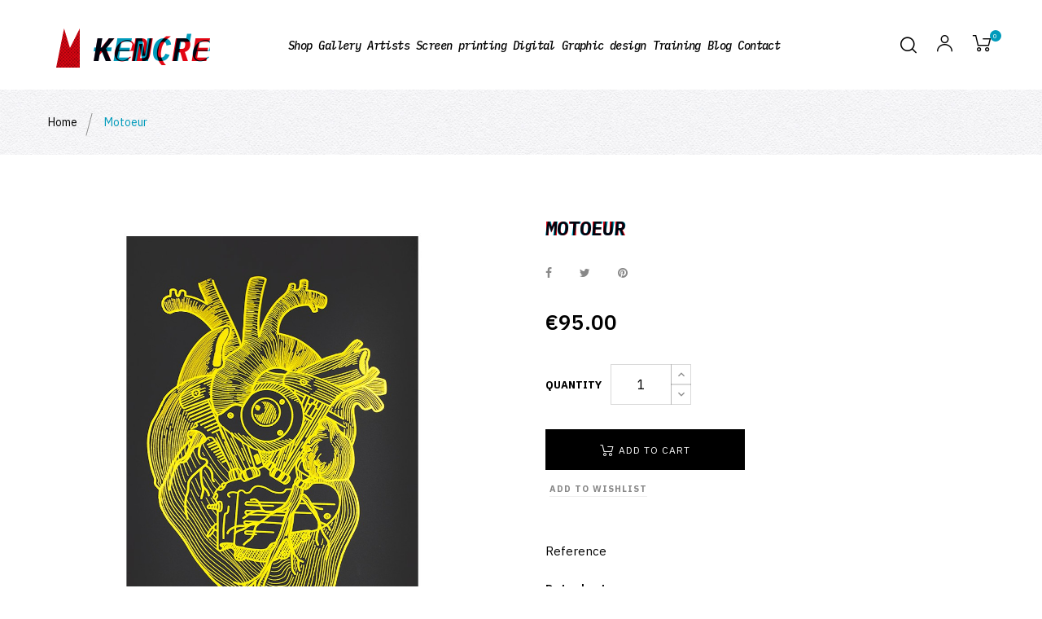

--- FILE ---
content_type: text/html; charset=utf-8
request_url: https://www.atelierkencre.com/en/shop/kencre/196-motoeur-
body_size: 16045
content:
<!doctype html>
<html lang="en"  class="default" >

  <head>
    
      
  <meta charset="utf-8">


  <meta http-equiv="x-ua-compatible" content="ie=edge">



  <link rel="canonical" href="https://www.atelierkencre.com/en/shop/kencre/196-motoeur-">

  <title>Motoeur</title>
  <meta name="description" content="">
  <meta name="keywords" content="">
    
	
  
                  <link rel="alternate" href="https://www.atelierkencre.com/fr/shop/kencre/196-motoeur-" hreflang="fr">
                  <link rel="alternate" href="https://www.atelierkencre.com/en/shop/kencre/196-motoeur-" hreflang="en-us">
        



  <meta name="viewport" content="width=device-width, initial-scale=1">



  <link rel="icon" type="image/vnd.microsoft.icon" href="/img/favicon.ico?1605630889">
  <link rel="shortcut icon" type="image/x-icon" href="/img/favicon.ico?1605630889">


  

  


<link rel="preload" href="/themes/kencre/assets/fonts/Auros.woff" as="font" type="font/woff" crossorigin />
<link rel="preload" href="/themes/kencre/assets/fonts/MaterialIcons-Regular.woff2" as="font" type="font/woff2" crossorigin />
<link rel="stylesheet" href="/modules/ps_checkout/views/css/payments.css?version=4.4.1" type="text/css" media="all" /> 
<link rel="stylesheet" href="https://www.atelierkencre.com/themes/kencre/assets/cache/theme-2892db575.css" type="text/css" media="all" /> 
<link rel="preconnect" href="https://fonts.gstatic.com">
<link rel="stylesheet" href="https://fonts.googleapis.com/css2?family=IBM+Plex+Sans:wght@100;200;300;400;500;600;700&display=swap">
<link rel="stylesheet" href="https://fonts.googleapis.com/css2?family=IBM+Plex+Mono:ital,wght@0,100;0,200;0,300;0,400;0,500;0,600;0,700;1,100;1,200;1,300;1,400;1,500;1,600;1,700&display=swap"> 




   
                    
                    


  

  <script type="text/javascript">
        var LEO_COOKIE_THEME = "KENCRE_PANEL_CONFIG";
        var add_cart_error = "An error occurred while processing your request. Please try again";
        var ajaxsearch = "1";
        var buttonwishlist_title_add = "Add to Wishlist";
        var buttonwishlist_title_remove = "Remove from WishList";
        var enable_dropdown_defaultcart = 1;
        var enable_flycart_effect = 0;
        var enable_notification = 1;
        var height_cart_item = "135";
        var isLogged = false;
        var leo_search_url = "https:\/\/www.atelierkencre.com\/en\/module\/leoproductsearch\/productsearch";
        var leo_token = "3cbdd84f9cc8222f8e673c6f8dcdfeca";
        var leoproductsearch_static_token = "3cbdd84f9cc8222f8e673c6f8dcdfeca";
        var leoproductsearch_token = "5b15e553e33aa89b79a92055cfb23808";
        var lf_is_gen_rtl = false;
        var lps_show_product_img = "1";
        var lps_show_product_price = "1";
        var number_cartitem_display = 3;
        var numpro_display = "100";
        var prestashop = {"cart":{"products":[],"totals":{"total":{"type":"total","label":"Total","amount":0,"value":"\u20ac0.00"},"total_including_tax":{"type":"total","label":"Total (tax incl.)","amount":0,"value":"\u20ac0.00"},"total_excluding_tax":{"type":"total","label":"Total (tax excl.)","amount":0,"value":"\u20ac0.00"}},"subtotals":{"products":{"type":"products","label":"Subtotal","amount":0,"value":"\u20ac0.00"},"discounts":null,"shipping":{"type":"shipping","label":"Shipping","amount":0,"value":"Free"},"tax":null},"products_count":0,"summary_string":"0 items","vouchers":{"allowed":1,"added":[]},"discounts":[],"minimalPurchase":0,"minimalPurchaseRequired":""},"currency":{"name":"Euro","iso_code":"EUR","iso_code_num":"978","sign":"\u20ac"},"customer":{"lastname":null,"firstname":null,"email":null,"birthday":null,"newsletter":null,"newsletter_date_add":null,"optin":null,"website":null,"company":null,"siret":null,"ape":null,"is_logged":false,"gender":{"type":null,"name":null},"addresses":[]},"language":{"name":"English (English)","iso_code":"en","locale":"en-US","language_code":"en-us","is_rtl":"0","date_format_lite":"m\/d\/Y","date_format_full":"m\/d\/Y H:i:s","id":2},"page":{"title":"","canonical":null,"meta":{"title":"Motoeur","description":"","keywords":"","robots":"index"},"page_name":"product","body_classes":{"lang-en":true,"lang-rtl":false,"country-FR":true,"currency-EUR":true,"layout-full-width":true,"page-product":true,"tax-display-enabled":true,"product-id-196":true,"product-Motoeur":true,"product-id-category-2":true,"product-id-manufacturer-0":true,"product-id-supplier-0":true,"product-available-for-order":true},"admin_notifications":[]},"shop":{"name":"Atelier Kencre","logo":"\/img\/kencre-logo-1605630889.jpg","stores_icon":"\/img\/logo_stores.png","favicon":"\/img\/favicon.ico"},"urls":{"base_url":"https:\/\/www.atelierkencre.com\/","current_url":"https:\/\/www.atelierkencre.com\/en\/shop\/kencre\/196-motoeur-","shop_domain_url":"https:\/\/www.atelierkencre.com","img_ps_url":"https:\/\/www.atelierkencre.com\/img\/","img_cat_url":"https:\/\/www.atelierkencre.com\/img\/c\/","img_lang_url":"https:\/\/www.atelierkencre.com\/img\/l\/","img_prod_url":"https:\/\/www.atelierkencre.com\/img\/p\/","img_manu_url":"https:\/\/www.atelierkencre.com\/img\/m\/","img_sup_url":"https:\/\/www.atelierkencre.com\/img\/su\/","img_ship_url":"https:\/\/www.atelierkencre.com\/img\/s\/","img_store_url":"https:\/\/www.atelierkencre.com\/img\/st\/","img_col_url":"https:\/\/www.atelierkencre.com\/img\/co\/","img_url":"https:\/\/www.atelierkencre.com\/themes\/kencre\/assets\/img\/","css_url":"https:\/\/www.atelierkencre.com\/themes\/kencre\/assets\/css\/","js_url":"https:\/\/www.atelierkencre.com\/themes\/kencre\/assets\/js\/","pic_url":"https:\/\/www.atelierkencre.com\/upload\/","pages":{"address":"https:\/\/www.atelierkencre.com\/en\/address","addresses":"https:\/\/www.atelierkencre.com\/en\/addresses","authentication":"https:\/\/www.atelierkencre.com\/en\/login","cart":"https:\/\/www.atelierkencre.com\/en\/cart","category":"https:\/\/www.atelierkencre.com\/en\/index.php?controller=category","cms":"https:\/\/www.atelierkencre.com\/en\/index.php?controller=cms","contact":"https:\/\/www.atelierkencre.com\/en\/contact","discount":"https:\/\/www.atelierkencre.com\/en\/discount","guest_tracking":"https:\/\/www.atelierkencre.com\/en\/guest-tracking","history":"https:\/\/www.atelierkencre.com\/en\/order-history","identity":"https:\/\/www.atelierkencre.com\/en\/identity","index":"https:\/\/www.atelierkencre.com\/en\/","my_account":"https:\/\/www.atelierkencre.com\/en\/my-account","order_confirmation":"https:\/\/www.atelierkencre.com\/en\/order-confirmation","order_detail":"https:\/\/www.atelierkencre.com\/en\/index.php?controller=order-detail","order_follow":"https:\/\/www.atelierkencre.com\/en\/order-follow","order":"https:\/\/www.atelierkencre.com\/en\/order","order_return":"https:\/\/www.atelierkencre.com\/en\/index.php?controller=order-return","order_slip":"https:\/\/www.atelierkencre.com\/en\/credit-slip","pagenotfound":"https:\/\/www.atelierkencre.com\/en\/page-not-found","password":"https:\/\/www.atelierkencre.com\/en\/password-recovery","pdf_invoice":"https:\/\/www.atelierkencre.com\/en\/index.php?controller=pdf-invoice","pdf_order_return":"https:\/\/www.atelierkencre.com\/en\/index.php?controller=pdf-order-return","pdf_order_slip":"https:\/\/www.atelierkencre.com\/en\/index.php?controller=pdf-order-slip","prices_drop":"https:\/\/www.atelierkencre.com\/en\/prices-drop","product":"https:\/\/www.atelierkencre.com\/en\/index.php?controller=product","search":"https:\/\/www.atelierkencre.com\/en\/search","sitemap":"https:\/\/www.atelierkencre.com\/en\/sitemap","stores":"https:\/\/www.atelierkencre.com\/en\/stores","supplier":"https:\/\/www.atelierkencre.com\/en\/supplier","register":"https:\/\/www.atelierkencre.com\/en\/login?create_account=1","order_login":"https:\/\/www.atelierkencre.com\/en\/order?login=1"},"alternative_langs":{"fr":"https:\/\/www.atelierkencre.com\/fr\/shop\/kencre\/196-motoeur-","en-us":"https:\/\/www.atelierkencre.com\/en\/shop\/kencre\/196-motoeur-"},"theme_assets":"\/themes\/kencre\/assets\/","actions":{"logout":"https:\/\/www.atelierkencre.com\/en\/?mylogout="},"no_picture_image":{"bySize":{"small_default":{"url":"https:\/\/www.atelierkencre.com\/img\/p\/en-default-small_default.jpg","width":98,"height":123},"cart_default":{"url":"https:\/\/www.atelierkencre.com\/img\/p\/en-default-cart_default.jpg","width":125,"height":157},"medium_default":{"url":"https:\/\/www.atelierkencre.com\/img\/p\/en-default-medium_default.jpg","width":378,"height":472},"home_default":{"url":"https:\/\/www.atelierkencre.com\/img\/p\/en-default-home_default.jpg","width":500,"height":563},"large_default":{"url":"https:\/\/www.atelierkencre.com\/img\/p\/en-default-large_default.jpg","width":1000,"height":1125}},"small":{"url":"https:\/\/www.atelierkencre.com\/img\/p\/en-default-small_default.jpg","width":98,"height":123},"medium":{"url":"https:\/\/www.atelierkencre.com\/img\/p\/en-default-medium_default.jpg","width":378,"height":472},"large":{"url":"https:\/\/www.atelierkencre.com\/img\/p\/en-default-large_default.jpg","width":1000,"height":1125},"legend":""}},"configuration":{"display_taxes_label":true,"display_prices_tax_incl":true,"is_catalog":false,"show_prices":true,"opt_in":{"partner":true},"quantity_discount":{"type":"discount","label":"Discount"},"voucher_enabled":1,"return_enabled":0},"field_required":[],"breadcrumb":{"links":[{"title":"Home","url":"https:\/\/www.atelierkencre.com\/en\/"},{"title":"Motoeur","url":"https:\/\/www.atelierkencre.com\/en\/shop\/kencre\/196-motoeur-"}],"count":2},"link":{"protocol_link":"https:\/\/","protocol_content":"https:\/\/"},"time":1768972626,"static_token":"3cbdd84f9cc8222f8e673c6f8dcdfeca","token":"5b15e553e33aa89b79a92055cfb23808"};
        var ps_checkout3dsEnabled = true;
        var ps_checkoutApplePayUrl = "https:\/\/www.atelierkencre.com\/en\/module\/ps_checkout\/applepay?token=3cbdd84f9cc8222f8e673c6f8dcdfeca";
        var ps_checkoutAutoRenderDisabled = false;
        var ps_checkoutCancelUrl = "https:\/\/www.atelierkencre.com\/en\/module\/ps_checkout\/cancel?token=3cbdd84f9cc8222f8e673c6f8dcdfeca";
        var ps_checkoutCardBrands = ["MASTERCARD","VISA","AMEX","CB_NATIONALE"];
        var ps_checkoutCardFundingSourceImg = "\/modules\/ps_checkout\/views\/img\/payment-cards.png";
        var ps_checkoutCardLogos = {"AMEX":"\/modules\/ps_checkout\/views\/img\/amex.svg","CB_NATIONALE":"\/modules\/ps_checkout\/views\/img\/cb.svg","DINERS":"\/modules\/ps_checkout\/views\/img\/diners.svg","DISCOVER":"\/modules\/ps_checkout\/views\/img\/discover.svg","JCB":"\/modules\/ps_checkout\/views\/img\/jcb.svg","MAESTRO":"\/modules\/ps_checkout\/views\/img\/maestro.svg","MASTERCARD":"\/modules\/ps_checkout\/views\/img\/mastercard.svg","UNIONPAY":"\/modules\/ps_checkout\/views\/img\/unionpay.svg","VISA":"\/modules\/ps_checkout\/views\/img\/visa.svg"};
        var ps_checkoutCartProductCount = 0;
        var ps_checkoutCheckUrl = "https:\/\/www.atelierkencre.com\/en\/module\/ps_checkout\/check?token=3cbdd84f9cc8222f8e673c6f8dcdfeca";
        var ps_checkoutCheckoutTranslations = {"checkout.go.back.link.title":"Go back to the Checkout","checkout.go.back.label":"Checkout","checkout.card.payment":"Card payment","checkout.page.heading":"Order summary","checkout.cart.empty":"Your shopping cart is empty.","checkout.page.subheading.card":"Card","checkout.page.subheading.paypal":"PayPal","checkout.payment.by.card":"You have chosen to pay by Card.","checkout.payment.by.paypal":"You have chosen to pay by PayPal.","checkout.order.summary":"Here is a short summary of your order:","checkout.order.amount.total":"The total amount of your order comes to","checkout.order.included.tax":"(tax incl.)","checkout.order.confirm.label":"Please confirm your order by clicking &quot;I confirm my order&quot;.","paypal.hosted-fields.label.card-name":"Card holder name","paypal.hosted-fields.placeholder.card-name":"Card holder name","paypal.hosted-fields.label.card-number":"Card number","paypal.hosted-fields.placeholder.card-number":"Card number","paypal.hosted-fields.label.expiration-date":"Expiry date","paypal.hosted-fields.placeholder.expiration-date":"MM\/YY","paypal.hosted-fields.label.cvv":"CVC","paypal.hosted-fields.placeholder.cvv":"XXX","payment-method-logos.title":"100% secure payments","express-button.cart.separator":"or","express-button.checkout.express-checkout":"Express Checkout","error.paypal-sdk":"No PayPal Javascript SDK Instance","error.google-pay-sdk":"No Google Pay Javascript SDK Instance","error.google-pay.transaction-info":"An error occurred fetching Google Pay transaction info","error.apple-pay-sdk":"No Apple Pay Javascript SDK Instance","error.apple-pay.payment-request":"An error occurred fetching Apple Pay payment request","checkout.payment.others.link.label":"Other payment methods","checkout.payment.others.confirm.button.label":"I confirm my order","checkout.form.error.label":"There was an error during the payment. Please try again or contact the support.","loader-component.label.header":"Thanks for your purchase!","loader-component.label.body":"Please wait, we are processing your payment","loader-component.label.body.longer":"This is taking longer than expected. Please wait...","error.paypal-sdk.contingency.cancel":"Card holder authentication canceled, please choose another payment method or try again.","error.paypal-sdk.contingency.error":"An error occurred on card holder authentication, please choose another payment method or try again.","error.paypal-sdk.contingency.failure":"Card holder authentication failed, please choose another payment method or try again.","error.paypal-sdk.contingency.unknown":"Card holder authentication cannot be checked, please choose another payment method or try again.","ok":"Ok","cancel":"Cancel","checkout.payment.token.delete.modal.header":"Delete this payment method?","checkout.payment.token.delete.modal.content":"The following payment method will be deleted from your account:","checkout.payment.token.delete.modal.confirm-button":"Delete payment method","checkout.payment.loader.processing-request":"Please wait, we are processing your request","APPLE_PAY_MERCHANT_SESSION_VALIDATION_ERROR":"We\u2019re unable to process your Apple Pay payment at the moment. This could be due to an issue verifying the payment setup for this website. Please try again later or choose a different payment method.","APPROVE_APPLE_PAY_VALIDATION_ERROR":"We encountered an issue while processing your Apple Pay payment. Please verify your order details and try again, or use a different payment method."};
        var ps_checkoutCheckoutUrl = "https:\/\/www.atelierkencre.com\/en\/order";
        var ps_checkoutConfirmUrl = "https:\/\/www.atelierkencre.com\/en\/order-confirmation";
        var ps_checkoutCreateUrl = "https:\/\/www.atelierkencre.com\/en\/module\/ps_checkout\/create?token=3cbdd84f9cc8222f8e673c6f8dcdfeca";
        var ps_checkoutCspNonce = "";
        var ps_checkoutCustomMarks = {"apple_pay":"\/modules\/ps_checkout\/views\/img\/apple_pay.svg","google_pay":"\/modules\/ps_checkout\/views\/img\/google_pay.svg"};
        var ps_checkoutExpressCheckoutCartEnabled = false;
        var ps_checkoutExpressCheckoutOrderEnabled = false;
        var ps_checkoutExpressCheckoutProductEnabled = false;
        var ps_checkoutExpressCheckoutSelected = false;
        var ps_checkoutExpressCheckoutUrl = "https:\/\/www.atelierkencre.com\/en\/module\/ps_checkout\/ExpressCheckout?token=3cbdd84f9cc8222f8e673c6f8dcdfeca";
        var ps_checkoutFundingSource = "paypal";
        var ps_checkoutFundingSourcesSorted = ["paypal","paylater","card","apple_pay","google_pay","giropay"];
        var ps_checkoutGooglePayUrl = "https:\/\/www.atelierkencre.com\/en\/module\/ps_checkout\/googlepay?token=3cbdd84f9cc8222f8e673c6f8dcdfeca";
        var ps_checkoutHostedFieldsContingencies = "SCA_WHEN_REQUIRED";
        var ps_checkoutHostedFieldsEnabled = true;
        var ps_checkoutHostedFieldsSelected = false;
        var ps_checkoutIconsPath = "\/modules\/ps_checkout\/views\/img\/icons\/";
        var ps_checkoutLanguageIsoCode = "en";
        var ps_checkoutLoaderImage = "\/modules\/ps_checkout\/views\/img\/loader.svg";
        var ps_checkoutPartnerAttributionId = "PrestaShop_Cart_PSXO_PSDownload";
        var ps_checkoutPayLaterCartPageButtonEnabled = false;
        var ps_checkoutPayLaterCategoryPageBannerEnabled = false;
        var ps_checkoutPayLaterHomePageBannerEnabled = false;
        var ps_checkoutPayLaterOrderPageBannerEnabled = false;
        var ps_checkoutPayLaterOrderPageButtonEnabled = false;
        var ps_checkoutPayLaterOrderPageMessageEnabled = false;
        var ps_checkoutPayLaterProductPageBannerEnabled = false;
        var ps_checkoutPayLaterProductPageButtonEnabled = false;
        var ps_checkoutPayLaterProductPageMessageEnabled = false;
        var ps_checkoutPayPalButtonConfiguration = {"shape":"rect","label":"pay","color":"blue"};
        var ps_checkoutPayPalEnvironment = "LIVE";
        var ps_checkoutPayPalOrderId = "";
        var ps_checkoutPayPalSdkConfig = {"clientId":"AXjYFXWyb4xJCErTUDiFkzL0Ulnn-bMm4fal4G-1nQXQ1ZQxp06fOuE7naKUXGkq2TZpYSiI9xXbs4eo","merchantId":"YPEKWNQ4MN4JN","currency":"EUR","intent":"capture","commit":"false","vault":"false","integrationDate":"2024-04-01","dataPartnerAttributionId":"PrestaShop_Cart_PSXO_PSDownload","dataCspNonce":"","dataEnable3ds":"true","disableFunding":"bancontact,blik,eps,ideal,mybank,p24","enableFunding":"paylater","components":"marks,funding-eligibility,googlepay,applepay"};
        var ps_checkoutPayWithTranslations = {"paypal":"Pay with a PayPal account","paylater":"Pay in installments with PayPal Pay Later","card":"Pay by card","apple_pay":"Pay with Apple Pay","google_pay":"Pay with Google Pay","giropay":"Pay with Giropay"};
        var ps_checkoutPaymentMethodLogosTitleImg = "\/modules\/ps_checkout\/views\/img\/lock_checkout.svg";
        var ps_checkoutPaymentUrl = "https:\/\/www.atelierkencre.com\/en\/module\/ps_checkout\/payment?token=3cbdd84f9cc8222f8e673c6f8dcdfeca";
        var ps_checkoutRenderPaymentMethodLogos = true;
        var ps_checkoutValidateUrl = "https:\/\/www.atelierkencre.com\/en\/module\/ps_checkout\/validate?token=3cbdd84f9cc8222f8e673c6f8dcdfeca";
        var ps_checkoutVaultUrl = "https:\/\/www.atelierkencre.com\/en\/module\/ps_checkout\/vault?token=3cbdd84f9cc8222f8e673c6f8dcdfeca";
        var ps_checkoutVersion = "4.4.1";
        var psemailsubscription_subscription = "https:\/\/www.atelierkencre.com\/en\/module\/ps_emailsubscription\/subscription";
        var psr_icon_color = "#002CFF";
        var show_popup = 1;
        var txt_not_found = "No products found";
        var type_dropdown_defaultcart = "dropdown";
        var type_flycart_effect = "fade";
        var width_cart_item = "265";
        var wishlist_add = "The product was successfully added to your wishlist";
        var wishlist_cancel_txt = "Cancel";
        var wishlist_confirm_del_txt = "Delete selected item?";
        var wishlist_del_default_txt = "Cannot delete default wishlist";
        var wishlist_email_txt = "Email";
        var wishlist_loggin_required = "You must be logged in to manage your wishlist";
        var wishlist_ok_txt = "Ok";
        var wishlist_quantity_required = "You must enter a quantity";
        var wishlist_remove = "The product was successfully removed from your wishlist";
        var wishlist_reset_txt = "Reset";
        var wishlist_send_txt = "Send";
        var wishlist_send_wishlist_txt = "Send wishlist";
        var wishlist_url = "https:\/\/www.atelierkencre.com\/en\/module\/leofeature\/mywishlist";
        var wishlist_viewwishlist = "View your wishlist";
      </script>
<script type="text/javascript">
	var choosefile_text = "Choose file";
	var turnoff_popup_text = "Do not show this popup again";
	
	var size_item_quickview = 82;
	var style_scroll_quickview = 'vertical';
	
	var size_item_page = 113;
	var style_scroll_page = 'horizontal';
	
	var size_item_quickview_attr = 101;	
	var style_scroll_quickview_attr = 'vertical';
	
	var size_item_popup = 160;
	var style_scroll_popup = 'vertical';
</script>





  <!-- emarketing start -->







<!-- emarketing end --><script type="text/javascript">
	
	var FancyboxI18nClose = "Close";
	var FancyboxI18nNext = "Next";
	var FancyboxI18nPrev = "Previous";
	var current_link = "http://www.atelierkencre.com/en/";		
	var currentURL = window.location;
	currentURL = String(currentURL);
	currentURL = currentURL.replace("https://","").replace("http://","").replace("www.","").replace( /#\w*/, "" );
	current_link = current_link.replace("https://","").replace("http://","").replace("www.","");
	var text_warning_select_txt = "Please select One to remove?";
	var text_confirm_remove_txt = "Are you sure to remove footer row?";
	var close_bt_txt = "Close";
	var list_menu = [];
	var list_menu_tmp = {};
	var list_tab = [];
	var isHomeMenu = 0;
	
</script><!-- @file modules\appagebuilder\views\templates\hook\header -->

<script>
    /**
     * List functions will run when document.ready()
     */
    var ap_list_functions = [];
    /**
     * List functions will run when window.load()
     */
    var ap_list_functions_loaded = [];

    /**
     * List functions will run when document.ready() for theme
     */
    
    var products_list_functions = [];
</script>


<script type='text/javascript'>
    var leoOption = {
        category_qty:1,
        product_list_image:1,
        product_one_img:1,
        productCdown: 1,
        productColor: 0,
        homeWidth: 500,
        homeheight: 563,
	}

    ap_list_functions.push(function(){
        if (typeof $.LeoCustomAjax !== "undefined" && $.isFunction($.LeoCustomAjax)) {
            var leoCustomAjax = new $.LeoCustomAjax();
            leoCustomAjax.processAjax();
        }
    });
</script>





<script async src='https://www.googletagmanager.com/gtag/js?id=UA-73744469-2'></script>
<script>window.dataLayer = window.dataLayer || [];function gtag(){dataLayer.push(arguments);}gtag('js', new Date());gtag('config', 'UA-73744469-2');</script>

    
  <meta property="og:type" content="product">
  <meta property="og:url" content="https://www.atelierkencre.com/en/shop/kencre/196-motoeur-">
  <meta property="og:title" content="Motoeur">
  <meta property="og:site_name" content="Atelier Kencre">
  <meta property="og:description" content="">
  <meta property="og:image" content="https://www.atelierkencre.com/770-large_default/motoeur-.jpg">
      <meta property="product:pretax_price:amount" content="79.166667">
    <meta property="product:pretax_price:currency" content="EUR">
    <meta property="product:price:amount" content="95">
    <meta property="product:price:currency" content="EUR">
    
  </head>

  <body id="product" class="lang-en country-fr currency-eur layout-full-width page-product tax-display-enabled product-id-196 product-motoeur product-id-category-2 product-id-manufacturer-0 product-id-supplier-0 product-available-for-order fullwidth">

    
      
    

    <main id="page">
      
              
      <header id="header">
        <div class="header-container">
          
            
  <div class="header-banner">
          <div class="container">
              <div class="inner"></div>
          </div>
        </div>



  <nav class="header-nav">
    <div class="topnav">
            <div class="container">
              <div class="inner"></div>
            </div>
          </div>
    <div class="bottomnav">
              <div class="container">
              <div class="inner"></div>
              </div>
          </div>
  </nav>



  <div class="header-top">
          <div class="inner"><!-- @file modules\appagebuilder\views\templates\hook\ApRow -->
    <div        class="row box-top home-8 ApRow  has-bg bg-boxed"
	        data-bg=" no-repeat"                style="background: no-repeat;"        >
                                            <!-- @file modules\appagebuilder\views\templates\hook\ApColumn -->
<div    class="col-xl-2 col-lg-12 col-md-12 col-sm-12 col-xs-12 col-sp-12  ApColumn "
	    >
                    <!-- @file modules\appagebuilder\views\templates\hook\ApGenCode -->

	<a id="logo_kencre" style="display:none;" href="https://www.atelierkencre.com/en/"><img class="logo img-fluid" src="/img/kencre-logo-1605630889.jpg" alt="Atelier Kencre"></a><div id='logo' data-ktxt_conf='1'><a href="https://www.atelierkencre.com/en/">kencre<span class='ktxt1'></span><span class='ktxt2'></span></a></div>

    </div><!-- @file modules\appagebuilder\views\templates\hook\ApColumn -->
<div    class="col-xl-8 col-lg-10 col-md-2 col-sm-2 col-xs-2 col-sp-2  ApColumn "
	    >
                    <!-- @file modules\appagebuilder\views\templates\hook\ApSlideShow -->
<div id="memgamenu-form_3185307097" class="ApMegamenu">
				<nav data-megamenu-id="3185307097" class="leo-megamenu cavas_menu navbar navbar-default enable-canvas " role="navigation">
			<!-- Brand and toggle get grouped for better mobile display -->
			<div class="navbar-header">
				<button type="button" class="navbar-toggler hidden-lg-up" data-toggle="collapse" data-target=".megamenu-off-canvas-3185307097">
					<span class="sr-only">Toggle navigation</span>
					&#9776;
					<!--
					<span class="icon-bar"></span>
					<span class="icon-bar"></span>
					<span class="icon-bar"></span>
					-->
				</button>
			</div>
			<!-- Collect the nav links, forms, and other content for toggling -->
						<div class="leo-top-menu collapse navbar-toggleable-md megamenu-off-canvas megamenu-off-canvas-3185307097"><ul class="nav navbar-nav megamenu horizontal"><li data-menu-type="category" class="nav-item   " ><a href="https://www.atelierkencre.com/en/shop/kencre-2" target="_self" class="nav-link has-category"><span class="menu-title">Shop</span></a></li><li data-menu-type="category" class="nav-item   " ><a href="https://www.atelierkencre.com/en/shop/kencre-galerie-18" target="_self" class="nav-link has-category"><span class="menu-title">Gallery</span></a></li><li data-menu-type="cms" class="nav-item menu_li_artistes  " ><a href="https://www.atelierkencre.com/en/artists-15" target="_self" class="nav-link has-category"><span class="menu-title">Artists</span></a></li><li data-menu-type="cms" class="nav-item icon-new item-product-layout  " ><a href="https://www.atelierkencre.com/en/handcrafted-screen-printing-12" target="_self" class="nav-link has-category"><span class="menu-title">Screen printing</span></a></li><li data-menu-type="cms" class="nav-item icon-new item-product-layout  " ><a href="https://www.atelierkencre.com/en/fine-art-digital-printing-16" target="_self" class="nav-link has-category"><span class="menu-title">Digital</span></a></li><li data-menu-type="cms" class="nav-item   " ><a href="https://www.atelierkencre.com/en/graphic-design-14" target="_self" class="nav-link has-category"><span class="menu-title">Graphic design</span></a></li><li data-menu-type="cms" class="nav-item   " ><a href="https://www.atelierkencre.com/en/screen-printing-training-13" target="_self" class="nav-link has-category"><span class="menu-title">Training</span></a></li><li data-menu-type="url" class="nav-item   " ><a href="https://www.atelierkencre.com/en/blog.html" target="_self" class="nav-link has-category"><span class="menu-title">Blog</span></a></li><li data-menu-type="controller" class="nav-item   " ><a href="https://www.atelierkencre.com/en/contact" target="_self" class="nav-link has-category"><span class="menu-title">Contact</span></a></li></ul></div>
	</nav>
	<script type="text/javascript">
	// <![CDATA[				
			// var type="horizontal";
			// checkActiveLink();
			// checkTarget();
			list_menu_tmp.id = '3185307097';
			list_menu_tmp.type = 'horizontal';
	// ]]>
	
									
				// offCanvas();
				// var show_cavas = 1;
				// console.log('testaaa');
				// console.log(show_cavas);
				list_menu_tmp.show_cavas =1;
			
		
				
		list_menu_tmp.list_tab = list_tab;
		list_menu.push(list_menu_tmp);
		list_menu_tmp = {};	
		list_tab = {};
		
	</script>
	</div>

    </div><!-- @file modules\appagebuilder\views\templates\hook\ApColumn -->
<div    class="col-xl-2 col-lg-2 col-md-10 col-sm-10 col-xs-10 col-sp-10  ApColumn "
	    >
                    <!-- @file modules\appagebuilder\views\templates\hook\ApModule -->
<div id="_desktop_cart">
  <div class="blockcart cart-preview inactive" data-refresh-url="//www.atelierkencre.com/en/module/ps_shoppingcart/ajax">
    <div class="header">
              <i class="icon-Ico_Cart"></i>
        <span class="cart-products-count">0</span>
          </div>
  </div>
</div>
<!-- @file modules\appagebuilder\views\templates\hook\ApModule -->
<!-- Block languages module -->
<div id="leo_block_top" class="popup-over e-scale float-md-right">
    <a href="javascript:void(0)" data-toggle="dropdown" class="popup-title">
    	<i class="icon-Ico_User icons"></i>
    </a>	    
	<div class="popup-content">
		<div class="row">
						<div class="col-xs-12">
									<div class="useinfo-selector">
						<ul class="user-info">
												<li>
						  <a
							class="signin leo-quicklogin"
					        	data-enable-sociallogin="enable"
					        	data-type="popup"
					        	data-layout="login"
							href="https://www.atelierkencre.com/en/login"
							title="Log in to your customer account"
							rel="nofollow"
						  >
						  	<i class="material-icons">&#xE88D;</i>
							<span>Sign in</span>
						  </a>
						</li>
												<li>
						<a
						  class="myacount"
						  href="https://www.atelierkencre.com/en/my-account"
						  title="My account"
						  rel="nofollow"
						>
							<i class="material-icons">&#xE8A6;</i>
						  <span>My account</span>
						</a>
						</li>
						<li>
						<a
						  class="checkout"
			          href="//www.atelierkencre.com/en/cart?action=show"
						  title="Checkout"
						  rel="nofollow"
						>
						  <i class="material-icons">&#xE890;</i>
						  <span>Checkout</span>
						</a>
						</li>
						<li>
				      <a
				        class="ap-btn-wishlist dropdown-item"
				        href="//www.atelierkencre.com/en/module/leofeature/mywishlist"
				        title="Wishlist"
				        rel="nofollow"
				      >
				      	<i class="material-icons">&#xE87E;</i>
				       	 <span>Wishlist</span>
						( <span class="ap-total-wishlist ap-total"></span> )
				      </a>
				    </li>
					<li>
				      <a
				        class="ap-btn-compare dropdown-item"
				        href="//www.atelierkencre.com/en/module/leofeature/productscompare"
				        title="Compare"
				        rel="nofollow"
				      >
				      	<i class="material-icons">&#xE3B9;</i>
				        	<span>Compare</span>
						( <span class="ap-total-compare ap-total"></span> )
				      </a>
				    </li>
						</ul>
					</div>
						</div>
		</div>
		
	</div>
</div>

<!-- /Block languages module -->
<!-- @file modules\appagebuilder\views\templates\hook\ApModule -->


<!-- Block search module -->
<div id="leo_search_block_top" class="block exclusive search-by-category">
	<h4 class="title_block">Search</h4>
	<form method="get" action="https://www.atelierkencre.com/en/index.php?controller=productsearch" id="leosearchtopbox">
		<input type="hidden" name="fc" value="module" />
		<input type="hidden" name="module" value="leoproductsearch" />
		<input type="hidden" name="controller" value="productsearch" />
                <input type="hidden" name="leoproductsearch_static_token" value="3cbdd84f9cc8222f8e673c6f8dcdfeca"/>
		    	<label>Search products:</label>
		<div class="block_content clearfix leoproductsearch-content">		
			<div class="list-cate-wrapper">
				<input id="leosearchtop-cate-id" name="cate" value="" type="hidden">
				<a id="dropdownListCateTop" class="select-title" rel="nofollow" data-toggle="dropdown" aria-haspopup="true" aria-expanded="false">
					<span>All Categories</span>
					<i class="material-icons pull-xs-right">keyboard_arrow_down</i>
				</a>
				<div class="list-cate dropdown-menu" aria-labelledby="dropdownListCateTop">
					<a href="#" data-cate-id="" data-cate-name="All Categories" class="cate-item active" >All Categories</a>				
					<a href="#" data-cate-id="2" data-cate-name="Shop" class="cate-item cate-level-1" >Shop</a>
					
  <a href="#" data-cate-id="14" data-cate-name="Our selection" class="cate-item cate-level-2" >--Our selection</a>
  <a href="#" data-cate-id="3" data-cate-name="Street Art" class="cate-item cate-level-2" >--Street Art</a>
  <a href="#" data-cate-id="4" data-cate-name="Abstract Art" class="cate-item cate-level-2" >--Abstract Art</a>
  <a href="#" data-cate-id="5" data-cate-name="Illustrations" class="cate-item cate-level-2" >--Illustrations</a>
  <a href="#" data-cate-id="7" data-cate-name="Monotypes" class="cate-item cate-level-2" >--Monotypes</a>
  <a href="#" data-cate-id="13" data-cate-name="Tatoo" class="cate-item cate-level-2" >--Tatoo</a>
  <a href="#" data-cate-id="15" data-cate-name="LOSC x Kencre" class="cate-item cate-level-2" >--LOSC x Kencre</a>
  <a href="#" data-cate-id="16" data-cate-name="Kencre" class="cate-item cate-level-2" >--Kencre</a>
  <a href="#" data-cate-id="17" data-cate-name="Pignon sur rue" class="cate-item cate-level-2" >--Pignon sur rue</a>
  <a href="#" data-cate-id="18" data-cate-name="Kencre Galerie" class="cate-item cate-level-2" >--Kencre Galerie</a>
  
				</div>
			</div>
			<div class="leoproductsearch-result">
				<div class="leoproductsearch-loading cssload-speeding-wheel"></div>
				<input class="search_query form-control grey" type="text" id="leo_search_query_top" name="search_query" value="" placeholder="Search"/>
			</div>
			<button type="submit" id="leo_search_top_button" class="btn btn-default button button-small"><span><i class="material-icons search">search</i></span></button> 
		</div>
	</form>
</div>
<script type="text/javascript">
	var blocksearch_type = 'top';
</script>
<!-- /Block search module -->

    </div>            </div>
</div>
          </div>
  
          
        </div>
      </header>
      
        
<aside id="notifications">
  <div class="container">
    
    
    
      </div>
</aside>
      
      <section id="wrapper">
       
              <div class="container">
                
            <nav data-depth="2" class="breadcrumb hidden-sm-down">
  <ol itemscope itemtype="http://schema.org/BreadcrumbList">
    
              
	            <li itemprop="itemListElement" itemscope itemtype="http://schema.org/ListItem">
		<a itemprop="item" href="https://www.atelierkencre.com/en/">
									<span itemprop="name">Home</span>	
							</a>
            <meta itemprop="position" content="1">
          </li>
	          
              
	            <li itemprop="itemListElement" itemscope itemtype="http://schema.org/ListItem">
		<a itemprop="item" href="https://www.atelierkencre.com/en/shop/kencre/196-motoeur-">
					<span itemprop="name">Motoeur</span>	
				</a>
            <meta itemprop="position" content="2">
          </li>
	          
          
  </ol>
</nav>
            </div>
           	<div class="container _at_">
          
          <div class="row">
            

            
  <div id="content-wrapper" class="col-lg-12 col-xs-12">
    
    

      
<section id="main" class="product-detail product-image-thumbs-bottom product-image-thumbs product-thumbs-bottom" itemscope itemtype="https://schema.org/Product">
  <meta itemprop="url" content="https://www.atelierkencre.com/en/shop/kencre/196-motoeur-"><div class="row"><div class="col-form_id-form_9367402777406408 col-md-6 col-lg-6 col-xl-6 col-sm-12 col-xs-12 col-sp-12">


  <section class="page-content" id="content" data-templateview="bottom" data-numberimage="5" data-numberimage1200="5" data-numberimage992="4" data-numberimage768="3" data-numberimage576="3" data-numberimage480="2" data-numberimage360="2" data-templatemodal="1" data-templatezoomtype="out" data-zoomposition="right" data-zoomwindowwidth="400" data-zoomwindowheight="400">
    
      <div class="images-container">
        
          <div class="list-images-mobile">
                          <div>
                <img
                  class="thumb js-thumb  selected "
                  data-image-medium-src="https://www.atelierkencre.com/770-medium_default/motoeur-.jpg"
                  data-image-large-src="https://www.atelierkencre.com/770-large_default/motoeur-.jpg"
                  src="https://www.atelierkencre.com/770-home_default/motoeur-.jpg"
                  alt=""
                  title=""
                  itemprop="image"
                >
              </div>
                          <div>
                <img
                  class="thumb js-thumb "
                  data-image-medium-src="https://www.atelierkencre.com/771-medium_default/motoeur-.jpg"
                  data-image-large-src="https://www.atelierkencre.com/771-large_default/motoeur-.jpg"
                  src="https://www.atelierkencre.com/771-home_default/motoeur-.jpg"
                  alt=""
                  title=""
                  itemprop="image"
                >
              </div>
                          <div>
                <img
                  class="thumb js-thumb "
                  data-image-medium-src="https://www.atelierkencre.com/772-medium_default/motoeur-.jpg"
                  data-image-large-src="https://www.atelierkencre.com/772-large_default/motoeur-.jpg"
                  src="https://www.atelierkencre.com/772-home_default/motoeur-.jpg"
                  alt=""
                  title=""
                  itemprop="image"
                >
              </div>
                      </div>
          <div class="list-images-desktop">
          
            <div class="product-cover">
              
                <ul class="product-flags">
                                  </ul>
              
                              <img id="zoom_product" data-type-zoom="" class="js-qv-product-cover img-fluid" src="https://www.atelierkencre.com/770-large_default/motoeur-.jpg" alt="" title="" itemprop="image">
                <div class="layer hidden-sm-down" data-toggle="modal" data-target="#product-modal">
                  <i class="material-icons zoom-in">&#xE8FF;</i>
                </div>
                          </div>
          

          
            <div id="thumb-gallery" class="product-thumb-images">
                                                <div class="thumb-container  active ">
                    <a href="javascript:void(0)" data-image="https://www.atelierkencre.com/770-large_default/motoeur-.jpg" data-zoom-image="https://www.atelierkencre.com/770-large_default/motoeur-.jpg"> 
                      <img
                        class="thumb js-thumb  selected "
                        data-image-medium-src="https://www.atelierkencre.com/770-medium_default/motoeur-.jpg"
                        data-image-large-src="https://www.atelierkencre.com/770-large_default/motoeur-.jpg"
                        src="https://www.atelierkencre.com/770-home_default/motoeur-.jpg"
                        alt=""
                        title=""
                        itemprop="image"
                      >
                    </a>
                  </div>
                                  <div class="thumb-container ">
                    <a href="javascript:void(0)" data-image="https://www.atelierkencre.com/771-large_default/motoeur-.jpg" data-zoom-image="https://www.atelierkencre.com/771-large_default/motoeur-.jpg"> 
                      <img
                        class="thumb js-thumb "
                        data-image-medium-src="https://www.atelierkencre.com/771-medium_default/motoeur-.jpg"
                        data-image-large-src="https://www.atelierkencre.com/771-large_default/motoeur-.jpg"
                        src="https://www.atelierkencre.com/771-home_default/motoeur-.jpg"
                        alt=""
                        title=""
                        itemprop="image"
                      >
                    </a>
                  </div>
                                  <div class="thumb-container ">
                    <a href="javascript:void(0)" data-image="https://www.atelierkencre.com/772-large_default/motoeur-.jpg" data-zoom-image="https://www.atelierkencre.com/772-large_default/motoeur-.jpg"> 
                      <img
                        class="thumb js-thumb "
                        data-image-medium-src="https://www.atelierkencre.com/772-medium_default/motoeur-.jpg"
                        data-image-large-src="https://www.atelierkencre.com/772-large_default/motoeur-.jpg"
                        src="https://www.atelierkencre.com/772-home_default/motoeur-.jpg"
                        alt=""
                        title=""
                        itemprop="image"
                      >
                    </a>
                  </div>
                                          </div>
            
                          <div class="arrows-product-fake slick-arrows">
                <button class="slick-prev slick-arrow" aria-label="Previous" type="button" >Previous</button>
                <button class="slick-next slick-arrow" aria-label="Next" type="button">Next</button>
              </div>
                      
        </div>
        
        
      </div>
    
  </section>



  <div class="modal fade js-product-images-modal leo-product-modal" id="product-modal" data-thumbnails=".product-images-196">
  <div class="modal-dialog" role="document">
    <div class="modal-content">
      <div class="modal-body">
                <figure>
          <img class="js-modal-product-cover product-cover-modal" width="1000" src="https://www.atelierkencre.com/770-large_default/motoeur-.jpg" alt="" title="" itemprop="image">
          <figcaption class="image-caption">
            
              <div id="product-description-short" itemprop="description"></div>
            
          </figcaption>
        </figure>
        <aside id="thumbnails" class="thumbnails text-sm-center">
          
            <div class="product-images product-images-196">
                              <div class="thumb-container">
                  <img data-image-large-src="https://www.atelierkencre.com/770-large_default/motoeur-.jpg" class="thumb img-fluid js-modal-thumb selected " src="https://www.atelierkencre.com/770-medium_default/motoeur-.jpg" alt="" title="" width="378" itemprop="image">
                </div>
                              <div class="thumb-container">
                  <img data-image-large-src="https://www.atelierkencre.com/771-large_default/motoeur-.jpg" class="thumb img-fluid js-modal-thumb" src="https://www.atelierkencre.com/771-medium_default/motoeur-.jpg" alt="" title="" width="378" itemprop="image">
                </div>
                              <div class="thumb-container">
                  <img data-image-large-src="https://www.atelierkencre.com/772-large_default/motoeur-.jpg" class="thumb img-fluid js-modal-thumb" src="https://www.atelierkencre.com/772-medium_default/motoeur-.jpg" alt="" title="" width="378" itemprop="image">
                </div>
               
            </div>
            
        </aside>
      </div>
    </div><!-- /.modal-content -->
  </div><!-- /.modal-dialog -->
</div><!-- /.modal -->
                            </div><div class="col-form_id-form_15874367062488778 col-md-6 col-lg-6 col-xl-6 col-sm-12 col-xs-12 col-sp-12">

	
		<h1 class="h1 product-detail-name" itemprop="name">Motoeur</h1>
	


	<div class="product-additional-info"> 
  <input type="hidden" id="emarketing_product_id" value="196"/><input type="hidden" id="emarketing_product_name" value="Motoeur"/><input type="hidden" id="emarketing_product_price" value="95"/><input type="hidden" id="emarketing_product_category" value="Shop"/><input type="hidden" id="emarketing_currency" value="EUR"/>

      <div class="social-sharing">
      <span>Share</span>
      <ul>
                  <li class="facebook icon-gray"><a href="https://www.facebook.com/sharer.php?u=https%3A%2F%2Fwww.atelierkencre.com%2Fen%2Fshop%2Fkencre%2F196-motoeur-" class="text-hide" title="Share" target="_blank">Share</a></li>
                  <li class="twitter icon-gray"><a href="https://twitter.com/intent/tweet?text=Motoeur https%3A%2F%2Fwww.atelierkencre.com%2Fen%2Fshop%2Fkencre%2F196-motoeur-" class="text-hide" title="Tweet" target="_blank">Tweet</a></li>
                  <li class="pinterest icon-gray"><a href="https://www.pinterest.com/pin/create/button/?url=https%3A%2F%2Fwww.atelierkencre.com%2Fen%2Fshop%2Fkencre%2F196-motoeur-/&amp;media=https%3A%2F%2Fwww.atelierkencre.com%2F770%2Fmotoeur-.jpg&amp;description=Motoeur" class="text-hide" title="Pinterest" target="_blank">Pinterest</a></li>
              </ul>
    </div>
  

</div>

<div class="leo-more-cdown" data-idproduct="196"></div>

	  <div class="product-prices">
    
          

    
      <div
        class="product-price h5 "
        itemprop="offers"
        itemscope
        itemtype="https://schema.org/Offer"
      >
        <link itemprop="availability" href="https://schema.org/InStock"/>
        <meta itemprop="priceCurrency" content="EUR">

        <div class="current-price">
          <span itemprop="price" content="95">€95.00</span>

                  </div>

        
                  
      </div>
    


    
	<div itemprop="aggregateRating" itemscope itemtype="http://schema.org/AggregateRating" style="display:none">
		<span itemprop="ratingValue">5</span> 
		<span itemprop="ratingCount">1</span>
	</div>
	<meta itemprop="brand" content="Atelier Kencre"> 
	<meta itemprop="image" content="https://www.atelierkencre.com/770-home_default/motoeur-.jpg">     
	<meta itemprop="sku" content="196" /> 
	<meta itemprop="mpn" content="" /> 
	<div itemprop="review" itemscope itemtype="http://schema.org/Review" style="display:none">

    									<span itemprop="author">Alizée Viart</span>,
			
					
					
		
		<meta itemprop="datePublished" content="2026-01-21">
		<div itemprop="reviewRating" itemscope itemtype="http://schema.org/Rating">
			<meta itemprop="worstRating" content="1"/>
			<span itemprop="ratingValue">5</span>/
			<span itemprop="bestRating">5</span>
		</div>
		<span itemprop="description"></span>
	 </div>
   	 



    
          

    
          

    
          

    

    <div class="tax-shipping-delivery-label">
              Tax included
            
      
                        </div>
  </div>



  <div id="product-description-short-196" class="description-short" itemprop="description"></div>

<div class="product-actions">
  
    <form action="https://www.atelierkencre.com/en/cart" method="post" id="add-to-cart-or-refresh">
      <input type="hidden" name="token" value="3cbdd84f9cc8222f8e673c6f8dcdfeca">
      <input type="hidden" name="id_product" value="196" id="product_page_product_id">
      <input type="hidden" name="id_customization" value="0" id="product_customization_id">

      
        <div class="product-variants">
  </div>
      

      
              

      
        <section class="product-discounts">
  </section>
      

      
        <div class="product-add-to-cart">
      
      <div class="product-quantity clearfix">
        <span class="control-label">Quantity</span>
        <div class="p-cartwapper">
          <div class="qty clearfix">
            
            <input
            type="number"
              name="qty"
              id="quantity_wanted"
              value="1"
              class="input-group"
              min="1"
              aria-label="Quantity"
            >
          </div>

          <div class="add">
            <button
              class="btn btn-primary add-to-cart"
              data-button-action="add-to-cart"
              type="submit"
                          >
              <i class="icon-Ico_Cart"></i>
              Add to cart
            </button>
              <div class="leo-compare-wishlist-button">
              
              <div class="wishlist">
			<a class="leo-wishlist-button btn-product btn-primary btn" href="javascript:void(0)" data-id-wishlist="" data-id-product="196" data-id-product-attribute="0" title="Add to Wishlist">
			<span class="leo-wishlist-bt-loading cssload-speeding-wheel"></span>
			<span class="leo-wishlist-bt-content">
				<i class="icon-btn-product icon-wishlist ti-heart"></i>
				<span class="name-btn-product">Add to Wishlist</span>
			</span>
		</a>
	</div>
              
            </div>
          </div> 

        </div>

        
          <div class="product-minimal-quantity">
                      </div>
        
        
          <span id="product-availability">
                      </span>
        

      </div>
    

  </div>
      

      
        <input class="product-refresh ps-hidden-by-js" name="refresh" type="submit" value="Refresh">
      
    </form>
  
</div>
<div class="more-info-product">
	<div id="description">
		<h4 class="title-info-product">Description</h4>
		
       		<div class="product-description"></div>
     	
	</div>
	<div id="product-detail" data-product="{&quot;id&quot;:196,&quot;attributes&quot;:[],&quot;show_price&quot;:true,&quot;weight_unit&quot;:&quot;kg&quot;,&quot;url&quot;:&quot;https:\/\/www.atelierkencre.com\/en\/shop\/kencre\/196-motoeur-&quot;,&quot;canonical_url&quot;:&quot;https:\/\/www.atelierkencre.com\/en\/shop\/kencre\/196-motoeur-&quot;,&quot;add_to_cart_url&quot;:&quot;https:\/\/www.atelierkencre.com\/en\/cart?add=1&amp;id_product=196&amp;id_product_attribute=0&amp;token=3cbdd84f9cc8222f8e673c6f8dcdfeca&quot;,&quot;condition&quot;:false,&quot;delivery_information&quot;:&quot;&quot;,&quot;embedded_attributes&quot;:{&quot;id_shop_default&quot;:&quot;1&quot;,&quot;id_manufacturer&quot;:&quot;0&quot;,&quot;id_supplier&quot;:&quot;0&quot;,&quot;reference&quot;:&quot;&quot;,&quot;is_virtual&quot;:&quot;0&quot;,&quot;delivery_in_stock&quot;:&quot;&quot;,&quot;delivery_out_stock&quot;:&quot;&quot;,&quot;id_category_default&quot;:&quot;2&quot;,&quot;on_sale&quot;:&quot;0&quot;,&quot;online_only&quot;:&quot;0&quot;,&quot;ecotax&quot;:0,&quot;minimal_quantity&quot;:&quot;1&quot;,&quot;low_stock_threshold&quot;:null,&quot;low_stock_alert&quot;:&quot;0&quot;,&quot;price&quot;:&quot;\u20ac95.00&quot;,&quot;unity&quot;:&quot;&quot;,&quot;unit_price_ratio&quot;:&quot;0.000000&quot;,&quot;additional_shipping_cost&quot;:&quot;0.00&quot;,&quot;customizable&quot;:&quot;0&quot;,&quot;text_fields&quot;:&quot;0&quot;,&quot;uploadable_files&quot;:&quot;0&quot;,&quot;redirect_type&quot;:&quot;301-category&quot;,&quot;id_type_redirected&quot;:&quot;0&quot;,&quot;available_for_order&quot;:&quot;1&quot;,&quot;available_date&quot;:&quot;0000-00-00&quot;,&quot;show_condition&quot;:&quot;0&quot;,&quot;condition&quot;:&quot;new&quot;,&quot;show_price&quot;:&quot;1&quot;,&quot;indexed&quot;:&quot;0&quot;,&quot;visibility&quot;:&quot;both&quot;,&quot;cache_default_attribute&quot;:&quot;0&quot;,&quot;advanced_stock_management&quot;:&quot;0&quot;,&quot;date_add&quot;:&quot;2023-02-03 10:57:38&quot;,&quot;date_upd&quot;:&quot;2023-10-10 12:20:06&quot;,&quot;pack_stock_type&quot;:&quot;3&quot;,&quot;meta_description&quot;:&quot;&quot;,&quot;meta_keywords&quot;:&quot;&quot;,&quot;meta_title&quot;:&quot;&quot;,&quot;link_rewrite&quot;:&quot;motoeur-&quot;,&quot;name&quot;:&quot;Motoeur&quot;,&quot;description&quot;:&quot;&quot;,&quot;description_short&quot;:&quot;&quot;,&quot;available_now&quot;:&quot;&quot;,&quot;available_later&quot;:&quot;&quot;,&quot;id&quot;:196,&quot;id_product&quot;:196,&quot;out_of_stock&quot;:2,&quot;new&quot;:0,&quot;id_product_attribute&quot;:&quot;0&quot;,&quot;quantity_wanted&quot;:1,&quot;extraContent&quot;:[],&quot;allow_oosp&quot;:0,&quot;category&quot;:&quot;kencre&quot;,&quot;category_name&quot;:&quot;Shop&quot;,&quot;link&quot;:&quot;https:\/\/www.atelierkencre.com\/en\/shop\/kencre\/196-motoeur-&quot;,&quot;attribute_price&quot;:0,&quot;price_tax_exc&quot;:79.166667,&quot;price_without_reduction&quot;:95,&quot;reduction&quot;:0,&quot;specific_prices&quot;:[],&quot;quantity&quot;:3,&quot;quantity_all_versions&quot;:3,&quot;id_image&quot;:&quot;en-default&quot;,&quot;features&quot;:[{&quot;name&quot;:&quot;Artiste&quot;,&quot;value&quot;:&quot;Aliz\u00e9e Viart&quot;,&quot;id_feature&quot;:&quot;1&quot;,&quot;position&quot;:&quot;0&quot;},{&quot;name&quot;:&quot;Couleur&quot;,&quot;value&quot;:&quot;Couleur&quot;,&quot;id_feature&quot;:&quot;3&quot;,&quot;position&quot;:&quot;1&quot;},{&quot;name&quot;:&quot;Format&quot;,&quot;value&quot;:&quot;50x70 et +&quot;,&quot;id_feature&quot;:&quot;2&quot;,&quot;position&quot;:&quot;2&quot;}],&quot;attachments&quot;:[],&quot;virtual&quot;:0,&quot;pack&quot;:0,&quot;packItems&quot;:[],&quot;nopackprice&quot;:0,&quot;customization_required&quot;:false,&quot;rate&quot;:20,&quot;tax_name&quot;:&quot;TVA FR 20%&quot;,&quot;ecotax_rate&quot;:0,&quot;unit_price&quot;:&quot;&quot;,&quot;customizations&quot;:{&quot;fields&quot;:[]},&quot;id_customization&quot;:0,&quot;is_customizable&quot;:false,&quot;show_quantities&quot;:false,&quot;quantity_label&quot;:&quot;Items&quot;,&quot;quantity_discounts&quot;:[],&quot;customer_group_discount&quot;:0,&quot;images&quot;:[{&quot;bySize&quot;:{&quot;small_default&quot;:{&quot;url&quot;:&quot;https:\/\/www.atelierkencre.com\/770-small_default\/motoeur-.jpg&quot;,&quot;width&quot;:98,&quot;height&quot;:123},&quot;cart_default&quot;:{&quot;url&quot;:&quot;https:\/\/www.atelierkencre.com\/770-cart_default\/motoeur-.jpg&quot;,&quot;width&quot;:125,&quot;height&quot;:157},&quot;medium_default&quot;:{&quot;url&quot;:&quot;https:\/\/www.atelierkencre.com\/770-medium_default\/motoeur-.jpg&quot;,&quot;width&quot;:378,&quot;height&quot;:472},&quot;home_default&quot;:{&quot;url&quot;:&quot;https:\/\/www.atelierkencre.com\/770-home_default\/motoeur-.jpg&quot;,&quot;width&quot;:500,&quot;height&quot;:563},&quot;large_default&quot;:{&quot;url&quot;:&quot;https:\/\/www.atelierkencre.com\/770-large_default\/motoeur-.jpg&quot;,&quot;width&quot;:1000,&quot;height&quot;:1125}},&quot;small&quot;:{&quot;url&quot;:&quot;https:\/\/www.atelierkencre.com\/770-small_default\/motoeur-.jpg&quot;,&quot;width&quot;:98,&quot;height&quot;:123},&quot;medium&quot;:{&quot;url&quot;:&quot;https:\/\/www.atelierkencre.com\/770-medium_default\/motoeur-.jpg&quot;,&quot;width&quot;:378,&quot;height&quot;:472},&quot;large&quot;:{&quot;url&quot;:&quot;https:\/\/www.atelierkencre.com\/770-large_default\/motoeur-.jpg&quot;,&quot;width&quot;:1000,&quot;height&quot;:1125},&quot;legend&quot;:&quot;&quot;,&quot;cover&quot;:&quot;1&quot;,&quot;id_image&quot;:&quot;770&quot;,&quot;position&quot;:&quot;1&quot;,&quot;associatedVariants&quot;:[]},{&quot;bySize&quot;:{&quot;small_default&quot;:{&quot;url&quot;:&quot;https:\/\/www.atelierkencre.com\/771-small_default\/motoeur-.jpg&quot;,&quot;width&quot;:98,&quot;height&quot;:123},&quot;cart_default&quot;:{&quot;url&quot;:&quot;https:\/\/www.atelierkencre.com\/771-cart_default\/motoeur-.jpg&quot;,&quot;width&quot;:125,&quot;height&quot;:157},&quot;medium_default&quot;:{&quot;url&quot;:&quot;https:\/\/www.atelierkencre.com\/771-medium_default\/motoeur-.jpg&quot;,&quot;width&quot;:378,&quot;height&quot;:472},&quot;home_default&quot;:{&quot;url&quot;:&quot;https:\/\/www.atelierkencre.com\/771-home_default\/motoeur-.jpg&quot;,&quot;width&quot;:500,&quot;height&quot;:563},&quot;large_default&quot;:{&quot;url&quot;:&quot;https:\/\/www.atelierkencre.com\/771-large_default\/motoeur-.jpg&quot;,&quot;width&quot;:1000,&quot;height&quot;:1125}},&quot;small&quot;:{&quot;url&quot;:&quot;https:\/\/www.atelierkencre.com\/771-small_default\/motoeur-.jpg&quot;,&quot;width&quot;:98,&quot;height&quot;:123},&quot;medium&quot;:{&quot;url&quot;:&quot;https:\/\/www.atelierkencre.com\/771-medium_default\/motoeur-.jpg&quot;,&quot;width&quot;:378,&quot;height&quot;:472},&quot;large&quot;:{&quot;url&quot;:&quot;https:\/\/www.atelierkencre.com\/771-large_default\/motoeur-.jpg&quot;,&quot;width&quot;:1000,&quot;height&quot;:1125},&quot;legend&quot;:&quot;&quot;,&quot;cover&quot;:null,&quot;id_image&quot;:&quot;771&quot;,&quot;position&quot;:&quot;2&quot;,&quot;associatedVariants&quot;:[]},{&quot;bySize&quot;:{&quot;small_default&quot;:{&quot;url&quot;:&quot;https:\/\/www.atelierkencre.com\/772-small_default\/motoeur-.jpg&quot;,&quot;width&quot;:98,&quot;height&quot;:123},&quot;cart_default&quot;:{&quot;url&quot;:&quot;https:\/\/www.atelierkencre.com\/772-cart_default\/motoeur-.jpg&quot;,&quot;width&quot;:125,&quot;height&quot;:157},&quot;medium_default&quot;:{&quot;url&quot;:&quot;https:\/\/www.atelierkencre.com\/772-medium_default\/motoeur-.jpg&quot;,&quot;width&quot;:378,&quot;height&quot;:472},&quot;home_default&quot;:{&quot;url&quot;:&quot;https:\/\/www.atelierkencre.com\/772-home_default\/motoeur-.jpg&quot;,&quot;width&quot;:500,&quot;height&quot;:563},&quot;large_default&quot;:{&quot;url&quot;:&quot;https:\/\/www.atelierkencre.com\/772-large_default\/motoeur-.jpg&quot;,&quot;width&quot;:1000,&quot;height&quot;:1125}},&quot;small&quot;:{&quot;url&quot;:&quot;https:\/\/www.atelierkencre.com\/772-small_default\/motoeur-.jpg&quot;,&quot;width&quot;:98,&quot;height&quot;:123},&quot;medium&quot;:{&quot;url&quot;:&quot;https:\/\/www.atelierkencre.com\/772-medium_default\/motoeur-.jpg&quot;,&quot;width&quot;:378,&quot;height&quot;:472},&quot;large&quot;:{&quot;url&quot;:&quot;https:\/\/www.atelierkencre.com\/772-large_default\/motoeur-.jpg&quot;,&quot;width&quot;:1000,&quot;height&quot;:1125},&quot;legend&quot;:&quot;&quot;,&quot;cover&quot;:null,&quot;id_image&quot;:&quot;772&quot;,&quot;position&quot;:&quot;3&quot;,&quot;associatedVariants&quot;:[]}],&quot;cover&quot;:{&quot;bySize&quot;:{&quot;small_default&quot;:{&quot;url&quot;:&quot;https:\/\/www.atelierkencre.com\/770-small_default\/motoeur-.jpg&quot;,&quot;width&quot;:98,&quot;height&quot;:123},&quot;cart_default&quot;:{&quot;url&quot;:&quot;https:\/\/www.atelierkencre.com\/770-cart_default\/motoeur-.jpg&quot;,&quot;width&quot;:125,&quot;height&quot;:157},&quot;medium_default&quot;:{&quot;url&quot;:&quot;https:\/\/www.atelierkencre.com\/770-medium_default\/motoeur-.jpg&quot;,&quot;width&quot;:378,&quot;height&quot;:472},&quot;home_default&quot;:{&quot;url&quot;:&quot;https:\/\/www.atelierkencre.com\/770-home_default\/motoeur-.jpg&quot;,&quot;width&quot;:500,&quot;height&quot;:563},&quot;large_default&quot;:{&quot;url&quot;:&quot;https:\/\/www.atelierkencre.com\/770-large_default\/motoeur-.jpg&quot;,&quot;width&quot;:1000,&quot;height&quot;:1125}},&quot;small&quot;:{&quot;url&quot;:&quot;https:\/\/www.atelierkencre.com\/770-small_default\/motoeur-.jpg&quot;,&quot;width&quot;:98,&quot;height&quot;:123},&quot;medium&quot;:{&quot;url&quot;:&quot;https:\/\/www.atelierkencre.com\/770-medium_default\/motoeur-.jpg&quot;,&quot;width&quot;:378,&quot;height&quot;:472},&quot;large&quot;:{&quot;url&quot;:&quot;https:\/\/www.atelierkencre.com\/770-large_default\/motoeur-.jpg&quot;,&quot;width&quot;:1000,&quot;height&quot;:1125},&quot;legend&quot;:&quot;&quot;,&quot;cover&quot;:&quot;1&quot;,&quot;id_image&quot;:&quot;770&quot;,&quot;position&quot;:&quot;1&quot;,&quot;associatedVariants&quot;:[]},&quot;has_discount&quot;:false,&quot;discount_type&quot;:null,&quot;discount_percentage&quot;:null,&quot;discount_percentage_absolute&quot;:null,&quot;discount_amount&quot;:null,&quot;discount_amount_to_display&quot;:null,&quot;price_amount&quot;:95,&quot;unit_price_full&quot;:&quot;&quot;,&quot;show_availability&quot;:true,&quot;availability_date&quot;:null,&quot;availability_message&quot;:&quot;&quot;,&quot;availability&quot;:&quot;available&quot;},&quot;file_size_formatted&quot;:null,&quot;attachments&quot;:[],&quot;quantity_discounts&quot;:[],&quot;reference_to_display&quot;:null,&quot;grouped_features&quot;:{&quot;Artiste&quot;:{&quot;name&quot;:&quot;Artiste&quot;,&quot;value&quot;:&quot;Aliz\u00e9e Viart&quot;,&quot;id_feature&quot;:&quot;1&quot;,&quot;position&quot;:&quot;0&quot;},&quot;Couleur&quot;:{&quot;name&quot;:&quot;Couleur&quot;,&quot;value&quot;:&quot;Couleur&quot;,&quot;id_feature&quot;:&quot;3&quot;,&quot;position&quot;:&quot;1&quot;},&quot;Format&quot;:{&quot;name&quot;:&quot;Format&quot;,&quot;value&quot;:&quot;50x70 et +&quot;,&quot;id_feature&quot;:&quot;2&quot;,&quot;position&quot;:&quot;2&quot;}},&quot;seo_availability&quot;:&quot;https:\/\/schema.org\/InStock&quot;,&quot;labels&quot;:{&quot;tax_short&quot;:&quot;(tax incl.)&quot;,&quot;tax_long&quot;:&quot;Tax included&quot;},&quot;ecotax&quot;:{&quot;value&quot;:&quot;\u20ac0.00&quot;,&quot;amount&quot;:0,&quot;rate&quot;:0},&quot;flags&quot;:[],&quot;main_variants&quot;:[],&quot;specific_references&quot;:null,&quot;id_shop_default&quot;:&quot;1&quot;,&quot;id_manufacturer&quot;:&quot;0&quot;,&quot;id_supplier&quot;:&quot;0&quot;,&quot;reference&quot;:&quot;&quot;,&quot;supplier_reference&quot;:&quot;&quot;,&quot;location&quot;:&quot;&quot;,&quot;width&quot;:&quot;0.000000&quot;,&quot;height&quot;:&quot;0.000000&quot;,&quot;depth&quot;:&quot;0.000000&quot;,&quot;weight&quot;:&quot;0.000000&quot;,&quot;quantity_discount&quot;:&quot;0&quot;,&quot;ean13&quot;:&quot;&quot;,&quot;isbn&quot;:&quot;&quot;,&quot;upc&quot;:&quot;&quot;,&quot;cache_is_pack&quot;:&quot;0&quot;,&quot;cache_has_attachments&quot;:&quot;0&quot;,&quot;is_virtual&quot;:&quot;0&quot;,&quot;state&quot;:&quot;1&quot;,&quot;additional_delivery_times&quot;:&quot;1&quot;,&quot;delivery_in_stock&quot;:&quot;&quot;,&quot;delivery_out_stock&quot;:&quot;&quot;,&quot;id_category_default&quot;:&quot;2&quot;,&quot;id_tax_rules_group&quot;:&quot;1&quot;,&quot;on_sale&quot;:&quot;0&quot;,&quot;online_only&quot;:&quot;0&quot;,&quot;minimal_quantity&quot;:&quot;1&quot;,&quot;low_stock_threshold&quot;:null,&quot;low_stock_alert&quot;:&quot;0&quot;,&quot;price&quot;:&quot;\u20ac95.00&quot;,&quot;wholesale_price&quot;:&quot;0.000000&quot;,&quot;unity&quot;:&quot;&quot;,&quot;unit_price_ratio&quot;:&quot;0.000000&quot;,&quot;additional_shipping_cost&quot;:&quot;0.00&quot;,&quot;customizable&quot;:&quot;0&quot;,&quot;text_fields&quot;:&quot;0&quot;,&quot;uploadable_files&quot;:&quot;0&quot;,&quot;redirect_type&quot;:&quot;301-category&quot;,&quot;id_type_redirected&quot;:&quot;0&quot;,&quot;available_for_order&quot;:&quot;1&quot;,&quot;available_date&quot;:&quot;0000-00-00&quot;,&quot;show_condition&quot;:&quot;0&quot;,&quot;indexed&quot;:&quot;0&quot;,&quot;visibility&quot;:&quot;both&quot;,&quot;cache_default_attribute&quot;:&quot;0&quot;,&quot;advanced_stock_management&quot;:&quot;0&quot;,&quot;date_add&quot;:&quot;2023-02-03 10:57:38&quot;,&quot;date_upd&quot;:&quot;2023-10-10 12:20:06&quot;,&quot;pack_stock_type&quot;:&quot;3&quot;,&quot;meta_description&quot;:&quot;&quot;,&quot;meta_keywords&quot;:&quot;&quot;,&quot;meta_title&quot;:&quot;&quot;,&quot;link_rewrite&quot;:&quot;motoeur-&quot;,&quot;name&quot;:&quot;Motoeur&quot;,&quot;description&quot;:&quot;&quot;,&quot;description_short&quot;:&quot;&quot;,&quot;available_now&quot;:&quot;&quot;,&quot;available_later&quot;:&quot;&quot;,&quot;id_product&quot;:196,&quot;out_of_stock&quot;:2,&quot;new&quot;:0,&quot;id_product_attribute&quot;:&quot;0&quot;,&quot;quantity_wanted&quot;:1,&quot;extraContent&quot;:[],&quot;allow_oosp&quot;:0,&quot;category&quot;:&quot;kencre&quot;,&quot;category_name&quot;:&quot;Shop&quot;,&quot;link&quot;:&quot;https:\/\/www.atelierkencre.com\/en\/shop\/kencre\/196-motoeur-&quot;,&quot;attribute_price&quot;:0,&quot;price_tax_exc&quot;:79.166667,&quot;price_without_reduction&quot;:95,&quot;price_without_reduction_without_tax&quot;:79.166667,&quot;reduction&quot;:0,&quot;reduction_without_tax&quot;:0,&quot;specific_prices&quot;:[],&quot;quantity&quot;:3,&quot;quantity_all_versions&quot;:3,&quot;id_image&quot;:&quot;en-default&quot;,&quot;features&quot;:[{&quot;name&quot;:&quot;Artiste&quot;,&quot;value&quot;:&quot;Aliz\u00e9e Viart&quot;,&quot;id_feature&quot;:&quot;1&quot;,&quot;position&quot;:&quot;0&quot;},{&quot;name&quot;:&quot;Couleur&quot;,&quot;value&quot;:&quot;Couleur&quot;,&quot;id_feature&quot;:&quot;3&quot;,&quot;position&quot;:&quot;1&quot;},{&quot;name&quot;:&quot;Format&quot;,&quot;value&quot;:&quot;50x70 et +&quot;,&quot;id_feature&quot;:&quot;2&quot;,&quot;position&quot;:&quot;2&quot;}],&quot;virtual&quot;:0,&quot;pack&quot;:0,&quot;packItems&quot;:[],&quot;nopackprice&quot;:0,&quot;customization_required&quot;:false,&quot;rate&quot;:20,&quot;tax_name&quot;:&quot;TVA FR 20%&quot;,&quot;ecotax_rate&quot;:0,&quot;unit_price&quot;:&quot;&quot;,&quot;customizations&quot;:{&quot;fields&quot;:[]},&quot;id_customization&quot;:0,&quot;is_customizable&quot;:false,&quot;show_quantities&quot;:false,&quot;quantity_label&quot;:&quot;Items&quot;,&quot;customer_group_discount&quot;:0,&quot;title&quot;:&quot;Motoeur&quot;,&quot;images&quot;:[{&quot;bySize&quot;:{&quot;small_default&quot;:{&quot;url&quot;:&quot;https:\/\/www.atelierkencre.com\/770-small_default\/motoeur-.jpg&quot;,&quot;width&quot;:98,&quot;height&quot;:123},&quot;cart_default&quot;:{&quot;url&quot;:&quot;https:\/\/www.atelierkencre.com\/770-cart_default\/motoeur-.jpg&quot;,&quot;width&quot;:125,&quot;height&quot;:157},&quot;medium_default&quot;:{&quot;url&quot;:&quot;https:\/\/www.atelierkencre.com\/770-medium_default\/motoeur-.jpg&quot;,&quot;width&quot;:378,&quot;height&quot;:472},&quot;home_default&quot;:{&quot;url&quot;:&quot;https:\/\/www.atelierkencre.com\/770-home_default\/motoeur-.jpg&quot;,&quot;width&quot;:500,&quot;height&quot;:563},&quot;large_default&quot;:{&quot;url&quot;:&quot;https:\/\/www.atelierkencre.com\/770-large_default\/motoeur-.jpg&quot;,&quot;width&quot;:1000,&quot;height&quot;:1125}},&quot;small&quot;:{&quot;url&quot;:&quot;https:\/\/www.atelierkencre.com\/770-small_default\/motoeur-.jpg&quot;,&quot;width&quot;:98,&quot;height&quot;:123},&quot;medium&quot;:{&quot;url&quot;:&quot;https:\/\/www.atelierkencre.com\/770-medium_default\/motoeur-.jpg&quot;,&quot;width&quot;:378,&quot;height&quot;:472},&quot;large&quot;:{&quot;url&quot;:&quot;https:\/\/www.atelierkencre.com\/770-large_default\/motoeur-.jpg&quot;,&quot;width&quot;:1000,&quot;height&quot;:1125},&quot;legend&quot;:&quot;&quot;,&quot;cover&quot;:&quot;1&quot;,&quot;id_image&quot;:&quot;770&quot;,&quot;position&quot;:&quot;1&quot;,&quot;associatedVariants&quot;:[]},{&quot;bySize&quot;:{&quot;small_default&quot;:{&quot;url&quot;:&quot;https:\/\/www.atelierkencre.com\/771-small_default\/motoeur-.jpg&quot;,&quot;width&quot;:98,&quot;height&quot;:123},&quot;cart_default&quot;:{&quot;url&quot;:&quot;https:\/\/www.atelierkencre.com\/771-cart_default\/motoeur-.jpg&quot;,&quot;width&quot;:125,&quot;height&quot;:157},&quot;medium_default&quot;:{&quot;url&quot;:&quot;https:\/\/www.atelierkencre.com\/771-medium_default\/motoeur-.jpg&quot;,&quot;width&quot;:378,&quot;height&quot;:472},&quot;home_default&quot;:{&quot;url&quot;:&quot;https:\/\/www.atelierkencre.com\/771-home_default\/motoeur-.jpg&quot;,&quot;width&quot;:500,&quot;height&quot;:563},&quot;large_default&quot;:{&quot;url&quot;:&quot;https:\/\/www.atelierkencre.com\/771-large_default\/motoeur-.jpg&quot;,&quot;width&quot;:1000,&quot;height&quot;:1125}},&quot;small&quot;:{&quot;url&quot;:&quot;https:\/\/www.atelierkencre.com\/771-small_default\/motoeur-.jpg&quot;,&quot;width&quot;:98,&quot;height&quot;:123},&quot;medium&quot;:{&quot;url&quot;:&quot;https:\/\/www.atelierkencre.com\/771-medium_default\/motoeur-.jpg&quot;,&quot;width&quot;:378,&quot;height&quot;:472},&quot;large&quot;:{&quot;url&quot;:&quot;https:\/\/www.atelierkencre.com\/771-large_default\/motoeur-.jpg&quot;,&quot;width&quot;:1000,&quot;height&quot;:1125},&quot;legend&quot;:&quot;&quot;,&quot;cover&quot;:null,&quot;id_image&quot;:&quot;771&quot;,&quot;position&quot;:&quot;2&quot;,&quot;associatedVariants&quot;:[]},{&quot;bySize&quot;:{&quot;small_default&quot;:{&quot;url&quot;:&quot;https:\/\/www.atelierkencre.com\/772-small_default\/motoeur-.jpg&quot;,&quot;width&quot;:98,&quot;height&quot;:123},&quot;cart_default&quot;:{&quot;url&quot;:&quot;https:\/\/www.atelierkencre.com\/772-cart_default\/motoeur-.jpg&quot;,&quot;width&quot;:125,&quot;height&quot;:157},&quot;medium_default&quot;:{&quot;url&quot;:&quot;https:\/\/www.atelierkencre.com\/772-medium_default\/motoeur-.jpg&quot;,&quot;width&quot;:378,&quot;height&quot;:472},&quot;home_default&quot;:{&quot;url&quot;:&quot;https:\/\/www.atelierkencre.com\/772-home_default\/motoeur-.jpg&quot;,&quot;width&quot;:500,&quot;height&quot;:563},&quot;large_default&quot;:{&quot;url&quot;:&quot;https:\/\/www.atelierkencre.com\/772-large_default\/motoeur-.jpg&quot;,&quot;width&quot;:1000,&quot;height&quot;:1125}},&quot;small&quot;:{&quot;url&quot;:&quot;https:\/\/www.atelierkencre.com\/772-small_default\/motoeur-.jpg&quot;,&quot;width&quot;:98,&quot;height&quot;:123},&quot;medium&quot;:{&quot;url&quot;:&quot;https:\/\/www.atelierkencre.com\/772-medium_default\/motoeur-.jpg&quot;,&quot;width&quot;:378,&quot;height&quot;:472},&quot;large&quot;:{&quot;url&quot;:&quot;https:\/\/www.atelierkencre.com\/772-large_default\/motoeur-.jpg&quot;,&quot;width&quot;:1000,&quot;height&quot;:1125},&quot;legend&quot;:&quot;&quot;,&quot;cover&quot;:null,&quot;id_image&quot;:&quot;772&quot;,&quot;position&quot;:&quot;3&quot;,&quot;associatedVariants&quot;:[]}],&quot;cover&quot;:{&quot;bySize&quot;:{&quot;small_default&quot;:{&quot;url&quot;:&quot;https:\/\/www.atelierkencre.com\/770-small_default\/motoeur-.jpg&quot;,&quot;width&quot;:98,&quot;height&quot;:123},&quot;cart_default&quot;:{&quot;url&quot;:&quot;https:\/\/www.atelierkencre.com\/770-cart_default\/motoeur-.jpg&quot;,&quot;width&quot;:125,&quot;height&quot;:157},&quot;medium_default&quot;:{&quot;url&quot;:&quot;https:\/\/www.atelierkencre.com\/770-medium_default\/motoeur-.jpg&quot;,&quot;width&quot;:378,&quot;height&quot;:472},&quot;home_default&quot;:{&quot;url&quot;:&quot;https:\/\/www.atelierkencre.com\/770-home_default\/motoeur-.jpg&quot;,&quot;width&quot;:500,&quot;height&quot;:563},&quot;large_default&quot;:{&quot;url&quot;:&quot;https:\/\/www.atelierkencre.com\/770-large_default\/motoeur-.jpg&quot;,&quot;width&quot;:1000,&quot;height&quot;:1125}},&quot;small&quot;:{&quot;url&quot;:&quot;https:\/\/www.atelierkencre.com\/770-small_default\/motoeur-.jpg&quot;,&quot;width&quot;:98,&quot;height&quot;:123},&quot;medium&quot;:{&quot;url&quot;:&quot;https:\/\/www.atelierkencre.com\/770-medium_default\/motoeur-.jpg&quot;,&quot;width&quot;:378,&quot;height&quot;:472},&quot;large&quot;:{&quot;url&quot;:&quot;https:\/\/www.atelierkencre.com\/770-large_default\/motoeur-.jpg&quot;,&quot;width&quot;:1000,&quot;height&quot;:1125},&quot;legend&quot;:&quot;&quot;,&quot;cover&quot;:&quot;1&quot;,&quot;id_image&quot;:&quot;770&quot;,&quot;position&quot;:&quot;1&quot;,&quot;associatedVariants&quot;:[]},&quot;has_discount&quot;:false,&quot;discount_type&quot;:null,&quot;discount_percentage&quot;:null,&quot;discount_percentage_absolute&quot;:null,&quot;discount_amount&quot;:null,&quot;discount_amount_to_display&quot;:null,&quot;price_amount&quot;:95,&quot;regular_price_amount&quot;:95,&quot;regular_price&quot;:&quot;\u20ac95.00&quot;,&quot;discount_to_display&quot;:null,&quot;unit_price_full&quot;:&quot;&quot;,&quot;show_availability&quot;:true,&quot;availability_date&quot;:null,&quot;availability_message&quot;:&quot;&quot;,&quot;availability&quot;:&quot;available&quot;,&quot;productLayout&quot;:&quot;detail2134926789&quot;}">
		<h4 class="title-info-product">Product Details</h4>
	  	
		    		    		      	<div class="product-reference">
			        <label class="label">Reference </label>
			        <span itemprop="sku"></span>
		      	</div>
		    	    
	    
	      		    
	    
	      		    
	    
	      	<div class="product-out-of-stock">
	        	
	      	</div>
	    
	    
	      			        <section class="product-features">
		          	<h3 class="h6">Data sheet</h3>
		          	<dl class="data-sheet">
			            			              	<dt class="name">Artiste</dt>
			              	<dd class="value">Alizée Viart</dd>
			            			              	<dt class="name">Couleur</dt>
			              	<dd class="value">Couleur</dd>
			            			              	<dt class="name">Format</dt>
			              	<dd class="value">50x70 et +</dd>
			            		          	</dl>
		        </section>
	      		    
	    	    
	      			        <section class="product-features">
		          	<h3 class="h6">Specific References</h3>
		            <dl class="data-sheet">
		              			            </dl>
		        </section>
	      		    
	    
	      		    
	</div>
	
				<div id="product-extra">
		   	</div>
</div>

  <div class="blockreassurance_product">
            <div>
            <span class="item-product">
                                                        <img src="/modules/blockreassurance/views/img/img_perso/iconfinder_outlined_shield_4280489.png">
                                    &nbsp;
            </span>
                          <p class="block-title" style="color:#000000;">Secure payment (Credit card or PayPal)</p>
                    </div>
            <div>
            <span class="item-product">
                                                        <img src="/modules/blockreassurance/views/img/img_perso/iconfinder_ecommerce_line_style-07_7019497.png">
                                    &nbsp;
            </span>
                          <p class="block-title" style="color:#000000;">Quick delivery </p>
                    </div>
        <div class="clearfix"></div>
</div>


                            </div><div class="col-form_id-form_4666379129988496 col-md-12 col-lg-12 col-xl-12 col-sm-12 col-xs-12 col-sp-12">
  

<script type="text/javascript">

  products_list_functions.push(
    function(){
      $('#category-products2').owlCarousel({
                  direction:'ltr',
                items : 4,
        itemsCustom : false,
        itemsDesktop : [1200, 4],
        itemsDesktopSmall : [992, 3],
        itemsTablet : [768, 2],
        itemsTabletSmall : false,
        itemsMobile : [480, 1],
        singleItem : false,         // true : show only 1 item
        itemsScaleUp : false,
        slideSpeed : 200,  //  change speed when drag and drop a item
        paginationSpeed :800, // change speed when go next page

        autoPlay : false,   // time to show each item
        stopOnHover : false,
        navigation : true,
        navigationText : ["&lsaquo;", "&rsaquo;"],

        scrollPerPage :true,
        responsive :true,
        
        pagination : false,
        paginationNumbers : false,
        
        addClassActive : true,
        
        mouseDrag : true,
        touchDrag : true,

      });
    }
  ); 
  
</script>

	

                            </div></div>

	  <footer class="page-footer">
	    
	    	<!-- Footer content -->
	    
	  </footer>
	
</section>


  
    
  </div>


            
          </div>
                  </div>
        	
      </section>

      <footer id="footer" class="footer-container">
        
          
<script src="/themes/kencre/assets/js/jquery-3.5.1.min.js"></script>
<script src="/themes/kencre/assets/js/kencre.js"></script>


  <div class="footer-top">
          <div class="container">
          <div class="inner"><!-- @file modules\appagebuilder\views\templates\hook\ApRow -->
    <div        class="row box-copyright ApRow  has-bg bg-boxed"
	        data-bg=" no-repeat"                style="background: no-repeat;"        >
                                            <!-- @file modules\appagebuilder\views\templates\hook\ApColumn -->
<div    class="col-xl-12 col-lg-6 col-md-6 col-sm-12 col-xs-12 col-sp-12  ApColumn "
	    >
                    
    </div>            </div>
<!-- @file modules\appagebuilder\views\templates\hook\ApRow -->
    <div        class="row box-copyright ApRow  has-bg bg-boxed"
	        data-bg=" no-repeat"                style="background: no-repeat;"        >
                                            <!-- @file modules\appagebuilder\views\templates\hook\ApColumn -->
<div    class="col-xl-12 col-lg-6 col-md-6 col-sm-12 col-xs-12 col-sp-12  ApColumn "
	    >
                    
    </div>            </div>
</div>
          </div>
      </div>


  <div class="footer-center">
          <div class="container">
          <div class="inner"><!-- @file modules\appagebuilder\views\templates\hook\ApRow -->
    <div        class="row h2-boxfooter ApRow  has-bg bg-boxed"
	        data-bg=" no-repeat"                style="background: no-repeat;"        >
                                            <!-- @file modules\appagebuilder\views\templates\hook\ApColumn -->
<div    class="col-xl-4 col-lg-4 col-md-4 col-sm-12 col-xs-12 col-sp-12  ApColumn "
	    >
                    <!-- @file modules\appagebuilder\views\templates\hook\ApGenCode -->

	<a href="https://www.atelierkencre.com/en/"><img class="logo img-fluid" src="/img/kencre-logo-1605630889.jpg" alt="Atelier Kencre"></a>

    </div><!-- @file modules\appagebuilder\views\templates\hook\ApColumn -->
<div    class="col-xl-8 col-lg-8 col-md-8 col-sm-12 col-xs-12 col-sp-12  ApColumn "
	    >
                    <!-- @file modules\appagebuilder\views\templates\hook\ApModule -->
<div class="block_newsletter block">
	<h2 class="title_block" id="block-newsletter-label">Newsletter signup</h2>
	<div class="block_content">
		<form action="https://www.atelierkencre.com/en/#footer" method="post">
			<div class="row">

				
				<div class="col-xs-12 col-form">
					<div class="input-wrapper">
						<input name="email" type="text" value="" placeholder="Your email..." aria-labelledby="block-newsletter-label">
						<button class="btn btn-outline float-xs-right" name="submitNewsletter" type="submit" value="Subscribe">
							<span>Subscribe</span>
						</button>
					</div>
					<input type="hidden" name="action" value="0">
					<div class="clearfix"></div>
				</div>

				<div class="col-xs-12 col-mesg">
																
    <div class="gdpr_consent gdpr_module_17">
        <span class="custom-checkbox">
            <label class="psgdpr_consent_message">
                <input id="psgdpr_consent_checkbox_17" name="psgdpr_consent_checkbox" type="checkbox" value="1" class="psgdpr_consent_checkboxes_17">
                <span><i class="material-icons rtl-no-flip checkbox-checked psgdpr_consent_icon"></i></span>
                <span>I accept the <a href="/en/terms-of-sales-3">terms and conditions and the privacy policy</a></span>            </label>
        </span>
    </div>


<script type="text/javascript">
    var psgdpr_front_controller = "https://www.atelierkencre.com/en/module/psgdpr/FrontAjaxGdpr";
    psgdpr_front_controller = psgdpr_front_controller.replace(/\amp;/g,'');
    var psgdpr_id_customer = "0";
    var psgdpr_customer_token = "da39a3ee5e6b4b0d3255bfef95601890afd80709";
    var psgdpr_id_guest = "0";
    var psgdpr_guest_token = "e55f2817efbc383038588daacb633cbcedda6c4f";

    document.addEventListener('DOMContentLoaded', function() {
        let psgdpr_id_module = "17";
        let parentForm = $('.gdpr_module_' + psgdpr_id_module).closest('form');

        let toggleFormActive = function() {
            let parentForm = $('.gdpr_module_' + psgdpr_id_module).closest('form');
            let checkbox = $('#psgdpr_consent_checkbox_' + psgdpr_id_module);
            let element = $('.gdpr_module_' + psgdpr_id_module);
            let iLoopLimit = 0;

            // by default forms submit will be disabled, only will enable if agreement checkbox is checked
            if (element.prop('checked') != true) {
                element.closest('form').find('[type="submit"]').attr('disabled', 'disabled');
            }
            $(document).on("change" ,'.psgdpr_consent_checkboxes_' + psgdpr_id_module, function() {
                if ($(this).prop('checked') == true) {
                    $(this).closest('form').find('[type="submit"]').removeAttr('disabled');
                } else {
                    $(this).closest('form').find('[type="submit"]').attr('disabled', 'disabled');
                }

            });
        }

        // Triggered on page loading
        toggleFormActive();

        $(document).on('submit', parentForm, function(event) {
            $.ajax({
                type: 'POST',
                url: psgdpr_front_controller,
                data: {
                    ajax: true,
                    action: 'AddLog',
                    id_customer: psgdpr_id_customer,
                    customer_token: psgdpr_customer_token,
                    id_guest: psgdpr_id_guest,
                    guest_token: psgdpr_guest_token,
                    id_module: psgdpr_id_module,
                },
                error: function (err) {
                    console.log(err);
                }
            });
        });
    });
</script>


									</div>

			</div>
		</form>
	</div>
</div>

    </div>            </div>
<!-- @file modules\appagebuilder\views\templates\hook\ApRow -->
    <div        class="row box-ftinfo ApRow  has-bg bg-boxed"
	        data-bg=" no-repeat"                style="background: no-repeat;"        >
                                            <!-- @file modules\appagebuilder\views\templates\hook\ApColumn -->
<div    class="col-xl-3 col-lg-6 col-md-6 col-sm-12 col-xs-12 col-sp-12  ApColumn "
	    >
                    <!-- @file modules\appagebuilder\views\templates\hook\ApGeneral -->
<div     class="block ApRawHtml">
	                    <div class="nqt_address">        <h2>Atelier Kencre</h2>    <br />21 rue du Molinel    <br />59000, Lille</div>    	</div>
    </div><!-- @file modules\appagebuilder\views\templates\hook\ApColumn -->
<div    class="col-xl-3 col-lg-3 col-md-3 col-sm-12 col-xs-12 col-sp-12  ApColumn "
	    >
                    <!-- @file modules\appagebuilder\views\templates\hook\ApGeneral -->
<div     class="block ApRawHtml">
	                    <div class="nqt_info">              <h2>Horaires</h2>    <br />Lundi - 14:00 à 18:00    <br />Mardi au Vendredi - 10:00 à 18:00    <br />Samedi - sur rendez-vous</div>    	</div>
    </div><!-- @file modules\appagebuilder\views\templates\hook\ApColumn -->
<div    class="col-xl-3 col-lg-3 col-md-3 col-sm-12 col-xs-12 col-sp-12  ApColumn "
	    >
                    <!-- @file modules\appagebuilder\views\templates\hook\ApGeneral -->
<div     class="block ApRawHtml">
	                    <div class="nqt_info">              <h2>Contact</h2>    <br />hello[at]atelierkencre.com    <br />+33 (0)6 82 21 34 56</div>    	</div>
    </div><!-- @file modules\appagebuilder\views\templates\hook\ApColumn -->
<div    class="col-xl-3 col-lg-3 col-md-3 col-sm-12 col-xs-12 col-sp-12  ApColumn "
	    >
                    <!-- @file modules\appagebuilder\views\templates\hook\ApBlockLink -->
            <div class="block ApLink _at_footer_links ApBlockLink">
                        
                            <ul>
                                                            <li><a href="https://www.ateliertelescopique.com/?sc=kencre" target="_blank">Design &amp; Code : Atelier télescopique</a></li>
                                                                                <li><a href="https://www.atelierkencre.com/en/mentions-legales-2" target="_self">Legal notice</a></li>
                                                                                <li><a href="https://www.atelierkencre.com/en/terms-of-sales-3" target="_self">Terms of use</a></li>
                                                                                <li><a href="/content/category/artistes-2" target="_self">Artists</a></li>
                                                    </ul>
                    </div>
    
    </div>            </div>
</div>
          </div>
      </div>


  <div class="footer-bottom">
          <div class="container">
          <div class="inner"></div>
          </div>
      </div>



        
      </footer>
            
    </main>

    
        <script type="text/javascript" src="https://www.atelierkencre.com/themes/kencre/assets/cache/bottom-78850e574.js" ></script>
  <script type="text/javascript" src="https://assets.prestashop3.com/ext/checkout-sdk/frontoffice/4.X.X/sdk/ps_checkout-fo-sdk.js" ></script>


<script type="text/javascript">
	var choosefile_text = "Choose file";
	var turnoff_popup_text = "Do not show this popup again";
	
	var size_item_quickview = 82;
	var style_scroll_quickview = 'vertical';
	
	var size_item_page = 113;
	var style_scroll_page = 'horizontal';
	
	var size_item_quickview_attr = 101;	
	var style_scroll_quickview_attr = 'vertical';
	
	var size_item_popup = 160;
	var style_scroll_popup = 'vertical';
</script>


    

    
      
    
  </body>

</html>

--- FILE ---
content_type: application/javascript
request_url: https://www.atelierkencre.com/themes/kencre/assets/js/kencre.js
body_size: 1114
content:

/* --------------------------------------------------------------------- CONF */

var _K_WEIGHTS 	= [ 500, 700 ];
var _K_STYLES 	= [ "normal" , "italic" ];
var _K_COLORS 	= [ "E20613" , "009BBB" ];

/* --------------------------------------------------------------------- INIT */

$(document).ready(function(){

	init_logo();
	init_menu();
	init_ktxt();
	init_ktext();
	setTimeout( function(){init_imgs();} , 500 );

});



/* --------------------------------------------------------------------- KTXT */

init_ktxt = function( random ){

	/*
	$("#liste_cms_pages li a span").each(function(){
		$(this).addClass("ktxt_hover");
	});
	*/

	$(".ktxt, .ktxt_hover").each(function(){
		if($(this).data("ktxt") == undefined )
		  {
			var data = ( random == true ) ? random_case( $(this).text() ) : $(this).text();
			$(this).attr( "data-ktxt" , data );
		  }
	});
};


/* --------------------------------------------------------------------- KTEXT */

init_ktext = function( random ){

	$("h1:not(._at_grand_titre):not(._at_gros_texte), .ktext").each(function(){

		if( !$(this).hasClass("ktext") )
		  {
			$(this).addClass("ktext");
		  }

		var data = ( random == true ) ? random_case( $(this).html() ) : $(this).html();

		if( data != "" )
		  {
		  	data = "<div class='ktext1'>" + data + "</div>" + data;
			$(this).html( data );
		  }

	});
};


/* --------------------------------------------------------------------- LOGO */

var _K_LOGO_CONFS	= [ 1 , 2 ];
var _K_LOGO_TXTS 	= [
				"₭eΠCґЄ",
				"kЄ₪(Re", 
				"ҠΣn₡rE", 
				"кEиcГЄ", 
				"ҚЗл{ГЄ", 
				'ķeп<r€',
				'ķeп<r℮'
			];

var _K_LOGO_TXTS_OK	= [
					[ "ҡ℮₪cRe" , "KeNCґ℮" ],
				  	[ "k℮nCRe" , "₭eлCя℮" ],
					[ "k℮₪(Re" , "₭eNCґ℮" ]
				];

init_logo = function(){

	$("#logo").attr( "data-ktxt_conf" , _K_LOGO_CONFS[Math.floor(Math.random() * _K_LOGO_CONFS.length)] );

	var n = Math.floor(Math.random() * _K_LOGO_TXTS_OK.length);

	$("#logo .ktxt1").text( _K_LOGO_TXTS_OK[n][0] )
				.css({
						"font-weight" 	: _K_WEIGHTS[Math.floor(Math.random() * _K_WEIGHTS.length)],
						"font-style" 	: _K_STYLES[Math.floor(Math.random() * _K_STYLES.length)],
						"color" 		: _K_COLORS[Math.floor(Math.random() * _K_COLORS.length)]
				    });

	$("#logo .ktxt2").text( _K_LOGO_TXTS_OK[n][1] )
				.css({
						"font-weight" 	: _K_WEIGHTS[Math.floor(Math.random() * _K_WEIGHTS.length)],
						"font-style" 	: _K_STYLES[Math.floor(Math.random() * _K_STYLES.length)],
						"color" 		: _K_COLORS[Math.floor(Math.random() * _K_COLORS.length)]
				    });


	/*
	var txts 	= _K_LOGO_TXTS;
	var n 	= Math.floor(Math.random() * txts.length);

	$("#logo .ktxt1").text( txts[n] )
				.css({
						"font-weight" 	: _K_WEIGHTS[Math.floor(Math.random() * _K_WEIGHTS.length)],
						"font-style" 	: _K_STYLES[Math.floor(Math.random() * _K_STYLES.length)],
						"color" 		: _K_COLORS[Math.floor(Math.random() * _K_COLORS.length)]
				    });
	
	_K_LOGO_TXTS.splice( n , 1 );
	var n 	= Math.floor(Math.random() * txts.length);

	$("#logo .ktxt2").text( txts[n] )
				.css({
						"font-weight" 	: _K_WEIGHTS[Math.floor(Math.random() * _K_WEIGHTS.length)],
						"font-style" 	: _K_STYLES[Math.floor(Math.random() * _K_STYLES.length)],
						"color" 		: _K_COLORS[Math.floor(Math.random() * _K_COLORS.length)]
				    });
	*/

};


/* --------------------------------------------------------------------- MENU */

init_menu = function(){

	$("ul.nav.megamenu.horizontal span.menu-title, .h8-box-product .nav-tabs .nav-link span").each(function(){
		if($(this).data("data-ktxt") == undefined )
		  {
			$(this).attr( "data-ktxt" , $(this).text() );
		  } 
	});

};



/* --------------------------------------------------------------------- RANDOM CASE */

random_case = function( txt ){
	return txt.split("").map( (v) => Math.round(Math.random()) ? v.toUpperCase() : v.toLowerCase() ).join("");
};


/* --------------------------------------------------------------------- IMAGES SIZES */

init_imgs = function(){

	$("._at_ img:not(._at_floating_picto, ._at_r90)").each(function(){
		$(this).attr( "width", $(this).width() ).attr( "height", $(this).height() );
	});

	$("#logo_kencre img").attr( "width", $("#logo_kencre img").width() ).attr( "height", $("#logo_kencre img").height() );

};






